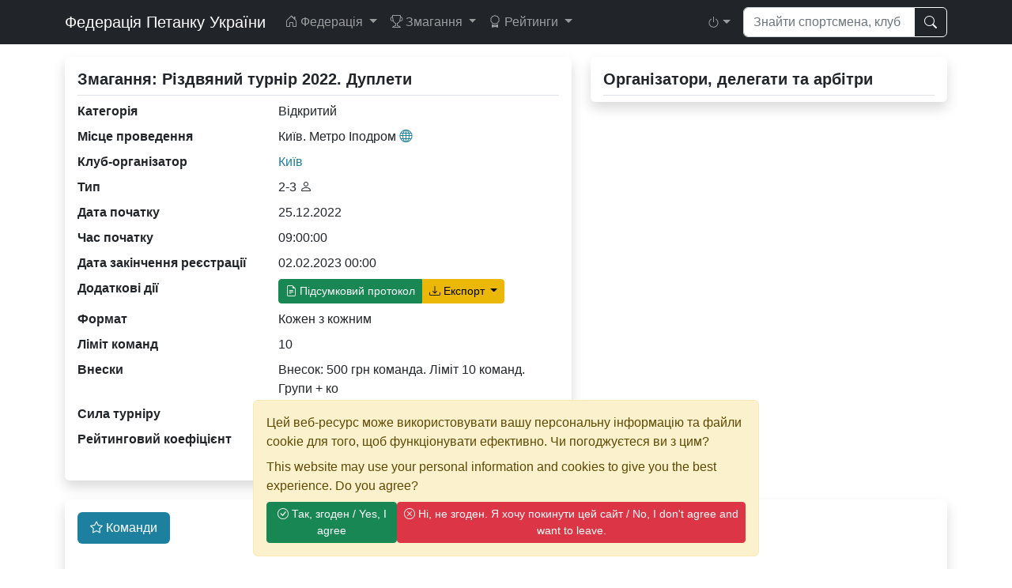

--- FILE ---
content_type: text/html; charset=utf-8
request_url: http://portal.petanque.org.ua/tournament/432
body_size: 72335
content:

<html data-bs-theme="light">
    <head>

        <title>Портал | Федерація Петанку України</title>

        <meta property="og:title" content="Портал Федерації петанку України" />
        <meta property="og:type" content="website" />
        <meta property="og:description" content="Петанку в Україні. Актуальна інформація щодо результатів замагань, рейтингу спортсменів та структури Федерації петанку України." />
        <meta property="og:image" content="http://petanque.org.ua/wp-content/uploads/2013/10/fpu-logo.png" />


        <meta charset="utf-8">
        <meta name="viewport" content="width=device-width, initial-scale=1, shrink-to-fit=no">
        <meta name="description" content="Портал Федерації Петанку України. Інформація про Федерацію петанку України, клуби, спортсменів та змагання.">

        <!-- Favicons -->
        <link rel="shortcut icon" href="//petanque-portal.s3.amazonaws.com/static/favicon.ico">
        <link rel="apple-touch-icon" href="//petanque-portal.s3.amazonaws.com/static/favicon.ico">
        <link rel="apple-touch-icon" sizes="72x72" href="//petanque-portal.s3.amazonaws.com/static/favicon.ico">
        <link rel="apple-touch-icon" sizes="114x114" href="//petanque-portal.s3.amazonaws.com/static/favicon.ico">

        
        <link rel="stylesheet" href="//petanque-portal.s3.amazonaws.com/static/bootstrap-theme.css" />

        <link rel="stylesheet" href="//cdnjs.cloudflare.com/ajax/libs/flag-icon-css/2.3.1/css/flag-icon.min.css" />

        <!-- Bootswatch Flatly Theme -->
        

        <!-- Bootstrap Icons (optional) -->
        <link rel="stylesheet" href="https://cdn.jsdelivr.net/npm/bootstrap-icons/font/bootstrap-icons.css">

        <!-- Bootstrap JS -->
        <script src="https://cdn.jsdelivr.net/npm/bootstrap@5.3.2/dist/js/bootstrap.bundle.min.js"></script>

        <!-- Custom Scripts -->
        <link rel="stylesheet" href="//petanque-portal.s3.amazonaws.com/static/style-v2.css" />

        <!-- Placed at the end of the document so the pages load faster -->
        <script src="https://cdn.jsdelivr.net/npm/jquery@3.6.0/dist/jquery.min.js"></script>

        <!-- jQuery UI CSS -->
        <link rel="stylesheet" href="https://cdnjs.cloudflare.com/ajax/libs/jqueryui/1.13.2/themes/smoothness/jquery-ui.min.css">
        <!-- jQuery UI JS -->
        <script src="https://cdnjs.cloudflare.com/ajax/libs/jqueryui/1.13.2/jquery-ui.min.js"></script>

        <!-- DataTables Bootstrap 5 integration -->
        <link rel="stylesheet" href="https://cdn.datatables.net/1.13.6/css/dataTables.bootstrap5.min.css">

        <!-- DataTables JS -->
        <script src="https://cdn.datatables.net/1.13.6/js/jquery.dataTables.min.js"></script>
        <script src="https://cdn.datatables.net/1.13.6/js/dataTables.bootstrap5.min.js"></script>


        <!-- FullCalendar CSS -->
        <link href="https://cdn.jsdelivr.net/npm/fullcalendar@6.1.15/index.global.min.css" rel="stylesheet">
        <!-- FullCalendar JS -->
        <script src="https://cdn.jsdelivr.net/npm/fullcalendar@6.1.15/index.global.min.js"></script>
 

        <!-- DataTable data fixes -->
        <script>
            $(document).ready(function () {
                var fuzzyNum = function(x) {
                    return x.replace(/[^\d\.\-]/g,"");
                };

                jQuery.fn.dataTable.ext.order['numbercase-asc'] = function(x, y){
                    return fuzzyNum(x)- fuzzyNum(y);
                };

                jQuery.fn.dataTable.ext.order['numbercase-desc'] = function(x, y){
                    return fuzzyNum(y)- fuzzyNum(x);
                };

                jQuery('.force-follow-link').click(function(e) {
                    e.preventDefault();
                    window.location.href = jQuery(this).attr('href');
                });
            });
        </script>
    </head>
    <body>
<nav class="navbar navbar-dark bg-dark fixed-top navbar-expand-lg">
    <div class="container">
        <div class="navbar-header">
            <button type="button" class="navbar-toggler" data-bs-toggle="collapse" data-bs-target="#navbar"
                    aria-expanded="false" aria-controls="navbar">
                <span class="visually-hidden">Меню</span>
                <span class="navbar-toggler-icon"></span>
            </button>
            <a class="navbar-brand" href="/">Федерація Петанку України</a>
        </div>
        <div class="collapse navbar-collapse" id="navbar">
            <ul class="navbar-nav me-auto">
                <li class="nav-item dropdown">
                    <a href="/clubs/" class="nav-link dropdown-toggle" data-bs-toggle="dropdown" role="button" aria-haspopup="true"
                       aria-expanded="false"><i class="bi bi-house-door"></i> Федерація </a>
                    <ul class="dropdown-menu">
                        <li><a class="dropdown-item" href="/departments/"><i class="bi bi-list"></i> Структура</a></li>
                        <li><a class="dropdown-item" href="/documents/"><i class="bi bi-file-text"></i> Документи</a></li>
                        <li><a class="dropdown-item" href="/clubs/"><i class="bi bi-people"></i> Клуби</a></li>
                        <li><a class="dropdown-item" href="/arbiters/"><i class="bi bi-eye"></i> Арбітри</a></li>
                        <li><a class="dropdown-item" href="/coaches/"><i class="bi bi-mortarboard"></i> Тренери</a></li>
                        <li><a class="dropdown-item" href="/national_teams/"><i class="bi bi-hand-thumbs-up"></i> Національні збірні</a></li>
                        <li><a class="dropdown-item" href="/sport_titles/"><i class="bi bi-award"></i> Спортивні звання</a></li>
                        <li><a class="dropdown-item" href="/records/"><i class="bi bi-fire"></i> Рекорди України</a></li>
                        <li role="separator" class="dropdown-divider"></li>
                        <li><a class="dropdown-item" href="/statistics/"><i class="bi bi-bar-chart"></i> Статистика порталу</a></li>
                    </ul>
                </li>
                <li class="nav-item dropdown">
                    <a href="/tournaments/" class="nav-link dropdown-toggle" data-bs-toggle="dropdown" role="button" aria-haspopup="true"
                       aria-expanded="false"><i class="bi bi-trophy"></i> Змагання </a>
                    <ul class="dropdown-menu">
                
                        <!-- Майбутні -->
                        <li><h6 class="dropdown-header">Майбутні</h6></li>
                        <li><a class="dropdown-item" href="/tournaments/future"><i class="bi bi-hourglass"></i> Усі</a></li>
                        <li><a class="dropdown-item" href="/tournaments/future/rating"><i class="bi bi-star"></i> Рейтингові</a></li>
                        <li><a class="dropdown-item" href="/tournaments/future/away"><i class="bi bi-airplane"></i> Закордонні</a></li>
                
                        <li role="separator" class="dropdown-divider"></li>
                
                        <!-- Результати -->
                        <li><h6 class="dropdown-header">Результати</h6></li>
                        <li><a class="dropdown-item" href="/tournaments/past"><i class="bi bi-check2-circle"></i> Усі</a></li>
                        <li><a class="dropdown-item" href="/tournaments/past/rating"><i class="bi bi-star"></i> Рейтингові</a></li>
                        <li><a class="dropdown-item" href="/tournaments/past/away"><i class="bi bi-airplane"></i> Закордонні</a></li>
                
                        <li role="separator" class="dropdown-divider"></li>
                
                        <!-- Календар -->
                        <li><a class="dropdown-item" href="/calendar/"><i class="bi bi-calendar-week"></i> Календар</a></li>
                
                    </ul>
                </li>                
                <li class="nav-item dropdown">
                    <a href="#ratings" class="nav-link dropdown-toggle" data-bs-toggle="dropdown" role="button" aria-haspopup="true"
                       aria-expanded="false"><i class="bi bi-award"></i> Рейтинги </a>
                    <ul class="dropdown-menu">
                        <li><a class="dropdown-item" href="/players/licence"><i class="bi bi-bar-chart"></i> Загальний</a></li>
                        <li><a class="dropdown-item" href="/players/inclusive/inclusive"><i class="bi bi-graph-up"></i> Інклюзивний</a></li>
                        <li role="separator" class="dropdown-divider"></li>
                        <li><a class="dropdown-item" href="/season"><i class="bi bi-clock-history"></i> Попередні сезони</a></li>
                        <!-- <li role="separator" class="dropdown-divider"></li>
                        <li class="dropdown-header">Неофіційні рейтинги</li>
                        <li><a href="/players/"><i class="bi bi-graph-up"></i> Повний рейтинг порталу</a></li> -->
                    </ul>
                </li>
            </ul>
            <ul class="nav navbar-nav navbar-right me-2">
                <li class="nav-item dropdown">
                    <a href="#" class="nav-link dropdown-toggle" data-bs-toggle="dropdown" role="button" aria-haspopup="true"
                       aria-expanded="false"><i class="bi bi-power"></i></a>
                    <ul class="dropdown-menu dropdown-menu-end">
                        
                            
                            <li><a class="dropdown-item" href="/login/"><i class="bi bi-box-arrow-in-right"></i> Увійти</a></li>
                        
                    </ul>
                </li>
            </ul>
            <form id="search-form" class="d-flex ms-auto">
                <div class="input-group">
                    <input type="text" id="search" class="form-control" title="Знайти спортсмена, клуб або змагання" placeholder="Знайти спортсмена, клуб або змагання">
                    <button class="btn btn-outline-light"><i class="bi bi-search"></i></button>
                </div>
            </form>
        </div>
    </div>
</nav>


<script>
$(function () {
    // Search autocomplete
    $("#search").autocomplete({
        source: function (request, response) {
            $.ajax({
                url: "/api/players_clubs_and_tournaments/list/",
                data: { typedText: request.term },
                success: function (data) {
                    response(
                        $.map(data, function (item) {
                            return {
                                label: item.value,
                                value: item.value,
                                href: item.href
                            };
                        })
                    );
                }
            });
        },
        minLength: 3,
        select: function (event, ui) {
            window.location.href = ui.item.href;
            return false;
        }
    }).autocomplete("instance")._renderItem = function (ul, item) {
        return $("<li>")
            .append("<div class='p-2'>" + item.label + "</div>")
            .appendTo(ul);
    };

    // Theme toggle
    const themeToggle = $("#theme-toggle");
    const htmlElement = $("html");

    const systemTheme = window.matchMedia("(prefers-color-scheme: dark)").matches ? "dark" : "light";
    const savedTheme = localStorage.getItem("theme") || systemTheme;
    
    // setTheme(savedTheme);

    themeToggle.click(function (e) {
        e.preventDefault();
        const newTheme = htmlElement.attr("data-bs-theme") === "dark" ? "light" : "dark";
        setTheme(newTheme);
    });

    function setTheme(theme) {
        htmlElement.attr("data-bs-theme", theme);
        localStorage.setItem("theme", theme);
        
        if (theme === "dark") {
            themeToggle.html('<i class="bi bi-sun-fill"></i> Світла тема');
        } else {
            themeToggle.html('<i class="bi bi-moon-fill"></i> Темна тема');
        }
    }
});    
</script>


<style>
#gdpr_warning {
    position: fixed;
    z-index: 9999999;
    transform: translate(-50%, 0%);
    bottom: 0rem;
    left: 50%;
}
</style>
<div id="gdpr_warning" class="alert alert-warning d-flex flex-column align-items-start" role="alert">
    <p class="mb-2">
        Цей веб-ресурс може використовувати вашу персональну інформацію та файли cookie для того, щоб функціонувати ефективно. Чи погоджуєтеся ви з цим?
    </p>
    <p class="mb-2">
        This website may use your personal information and cookies to give you the best experience. Do you agree?
    </p>
    <div class="d-flex gap-2">
        <button id="gdpr-yes" class="btn btn-success btn-sm">
            <i class="bi bi-check-circle"></i> Так, згоден / Yes, I agree
        </button>
        <button id="gdpr-no" class="btn btn-danger btn-sm">
            <i class="bi bi-x-circle"></i> Ні, не згоден. Я хочу покинути цей сайт / No, I don't agree and want to leave.
        </button>
    </div>
</div>

<script>
$(function() {
    $('#gdpr-yes').click(function() {
        var date = new Date();
        date.setFullYear(date.getFullYear() + 10);
        document.cookie = 'gdpr_agree=1; path=/; expires=' + date.toUTCString();
        $('#gdpr_warning').fadeOut().remove();
    });

    $('#gdpr-no').click(function() {
        window.location.href = "https://www.google.com"; // или другая страница выхода
    });
});
</script>


<div class="container mt-5 pt-4">
    


    
    <div class="row">
        

<div class="col-lg-7">
    <section class="p-3 rounded shadow">
        <h5 class="pb-2 border-bottom">
            Змагання: Різдвяний турнір 2022. Дуплети
        </h5>
        <div class="">

            <div class="row">
                <dl class="row tournament_summary">
                    
        <dt class="col-sm-5 fw-bold" title="Категорія">Категорія</dt>
        <dd class="col-sm-7">Вiдкритий</dd>
    
                    
        <dt class="col-sm-5 fw-bold" title="Місце проведення">Місце проведення</dt>
        <dd class="col-sm-7">Київ. Метро Іподром<a target="_blank" href="https://maps.google.com?q=Київ. Метро Іподром">
                                    <span class="bi bi-globe"></span>
                                </a></dd>
    

                    
                    <dt class="col-sm-5 fw-bold">Клуб-організатор</dt>
                    <dd class="col-sm-7">
                        <a href="/club/1">Київ</a>
                    </dd>
                    

                    <dt class="col-sm-5 fw-bold">Тип</dt>
                    <dd class="col-sm-7">
                        
                            2-3 <i class="bi bi-person"></i>
                        
                    </dd>

                    
        <dt class="col-sm-5 fw-bold" title="Дата початку">Дата початку</dt>
        <dd class="col-sm-7">25.12.2022</dd>
    
                    
        <dt class="col-sm-5 fw-bold" title="Час початку">Час початку</dt>
        <dd class="col-sm-7">09:00:00</dd>
    
                    
        <dt class="col-sm-5 fw-bold" title="Дата закінчення реєстрації">Дата закінчення реєстрації</dt>
        <dd class="col-sm-7">02.02.2023 00:00</dd>
    
                    <dt class="col-sm-5 fw-bold">Додаткові дії</dt>
                    <dd class="col-sm-7">
                        <div class="btn-group" role="group">
                            
                            
                                <a class="btn btn-sm btn-success" data-bs-toggle="tooltip" data-bs-placement="top" title="Підсумковий протокол" href="/tournament/tournament_protocol/432">
                                    <i class="bi bi-file-earmark-text"></i> Підсумковий протокол
                                </a>
                            
                            <div class="btn-group dropdown" role="group">
                                <button class="btn btn-sm btn-secondary dropdown-toggle" type="button" id="exportMenu" data-bs-toggle="dropdown" aria-haspopup="true" aria-expanded="false">
                                    <i class="bi bi-download"></i> Експорт
                                </button>
                                <div class="dropdown-menu" aria-labelledby="exportMenu">
                                    <p class="dropdown-header">До друку</p>
                                    <a class="dropdown-item" target="_blank" href="/tournament/team_export/432?format=html">
                                        <i class="bi bi-printer"></i> Команди
                                    </a>
                                    <p><hr class="dropdown-divider"></p>
                                    <p class="dropdown-header">API</p>
                                    <a class="dropdown-item" href="/tournament/team_export/432?format=csv">
                                        <i class="bi bi-file-earmark-spreadsheet"></i> Команди (csv)
                                    </a>
                                    <a class="dropdown-item" href="/tournament/team_export/432?format=json">
                                        <i class="bi bi-file-earmark-code"></i> Команди (json)
                                    </a>
                                </div>
                            </div>    
                        </div>
                    </dd>
                    
        <dt class="col-sm-5 fw-bold" title="Формат">Формат</dt>
        <dd class="col-sm-7">Кожен з кожним</dd>
    
                    
                    
        <dt class="col-sm-5 fw-bold" title="Ліміт команд">Ліміт команд</dt>
        <dd class="col-sm-7">10</dd>
    
                    
        <dt class="col-sm-5 fw-bold" title="Внески">Внески</dt>
        <dd class="col-sm-7">Внесок: 500 грн команда. Ліміт 10 команд. Групи + ко</dd>
    
                    
                    
                    
        <dt class="col-sm-5 fw-bold" title="Сила турніру">Сила турніру</dt>
        <dd class="col-sm-7">23.2246</dd>
    
                    
        <dt class="col-sm-5 fw-bold" title="Рейтинговий коефіцієнт">Рейтинговий коефіцієнт</dt>
        <dd class="col-sm-7">1.0</dd>
    
                </dl>
            </div>

        </div>
    </section>
</div>

        

<div class="col-md-5">
    <section class="p-3 rounded shadow">
        <h5 class="pb-2 border-bottom">
            Організатори, делегати та арбітри
        </h5>
        <div class="delegats_container">
            <div class="row g-3">
                

                

                
            </div>
        </div>
    </section>
</div>

    </div>
    
    <div class="clearfix pt-4"></div>

    <div class="row">
        <div class="col-12">
            <section class="p-3 rounded shadow">
                <ul class="nav nav-pills mb-3" id="tournamentTabs" role="tablist">
                    <li class="nav-item" role="presentation">
                        <a class="nav-link active"
                           id="tournament-teams-tab"
                           data-bs-toggle="pill"
                           href="#tournament_teams"
                           role="tab"
                           aria-controls="tournament_teams"
                           aria-selected="true">
                            <i class="bi bi-star"></i> Команди
                        </a>
                    </li>

                    
                </ul>

                <div class="tab-content p-3 rounded">
                    <div class="tab-pane fade show active"
                         id="tournament_teams"
                         role="tabpanel"
                         aria-labelledby="tournament-teams-tab">
                        

<div class="table-responsive">
    <table class="table table-hover table-striped" id="tournament_teams_table">
        <thead>
            <tr>
                <th width="5%" align="left">Місце</th>
                <th width="15%" align="left">Назва</th>
                <th width="5%" align="left">Пункти</th>
                <th width="50%" align="left">Спортсмени</th>
                <th width="12%" align="left">Дата</th>
                <th width="10%" align="left">Сила</th>
                <th width="3%" align="left">&nbsp;</th>
            </tr>
        </thead>
        <tbody>
            
					<tr>
                        <td data-order="9" align="left">
                            
                                
        <span class="badge bg-success" data-toggle="tooltip" data-placement="top" title="" data-original-title="Місце у змаганнях">
    9-16
        </span>
    
                            
                        </td>
                        <td align="left">
                            <span class="btn btn-sm btn-light fw-bold text-truncate d-inline-block">
                                ЛЕМЕШЕВСЬКА Тетяна
                            </span>
                        </td>
                        <td data-order="20,3215" align="left">
                            <span class="badge bg-primary" data-bs-toggle="tooltip" data-bs-placement="top" data-bs-original-title="Пункти отримані за змагання">
                                20,3215
                            </span>
                        </td>
                        <td align="left">
                            
                                <a href="/player/177" class="btn btn-sm btn-light">
                                    ЛЕМЕШЕВСЬКА Тетяна <span class="text-secondary" data-bs-toggle="tooltip" data-bs-original-title="Кандидат у майстри спорту України"><i class="bi bi-award"></i></span> 
        &nbsp;<i data-toggle="tooltip" data-placement="top" title="" data-original-title="Україна" class="flag-icon flag-icon-UA"></i>
    
                                </a>
                            
                                <a href="/player/72" class="btn btn-sm btn-light">
                                    КІПРИЧ Світлана <span class="text-secondary" data-bs-toggle="tooltip" data-bs-original-title="Кандидат у майстри спорту України"><i class="bi bi-award"></i></span> 
        &nbsp;<i data-toggle="tooltip" data-placement="top" title="" data-original-title="Україна" class="flag-icon flag-icon-UA"></i>
    
                                </a>
                            
                        </td>
                        <td align="left">
                            <span class="badge bg-secondary" data-bs-toggle="tooltip" data-bs-placement="top" data-bs-original-title="Дата реєстрації">
                                <span class="bi bi-calendar"></span> 2022-11-18
                            </span>
                        </td>
						<td data-order="14,3125" align="left">
                            <span class="badge bg-info" data-bs-toggle="tooltip" data-html="true" data-bs-placement="top" data-bs-original-title="Сила команди">
                                <span class="bi bi-lightning-charge"></span> 14,3125
                            </span>
                        </td>
                        <td>
                            
                        </td>
					</tr>

            
					<tr>
                        <td data-order="4" align="left">
                            
                                
        <span class="badge bg-success" data-toggle="tooltip" data-placement="top" title="" data-original-title="Місце у змаганнях">
    4
        </span>
    
                            
                        </td>
                        <td align="left">
                            <span class="btn btn-sm btn-light fw-bold text-truncate d-inline-block">
                                КОЛОДІЙ Олена
                            </span>
                        </td>
                        <td data-order="46,4492" align="left">
                            <span class="badge bg-primary" data-bs-toggle="tooltip" data-bs-placement="top" data-bs-original-title="Пункти отримані за змагання">
                                46,4492
                            </span>
                        </td>
                        <td align="left">
                            
                                <a href="/player/84" class="btn btn-sm btn-light">
                                    КОЛОДІЙ Олена 
        &nbsp;<i data-toggle="tooltip" data-placement="top" title="" data-original-title="Україна" class="flag-icon flag-icon-UA"></i>
    
                                </a>
                            
                                <a href="/player/66" class="btn btn-sm btn-light">
                                    ГОДОВАНЕЦЬ Владислав <span class="text-secondary" data-bs-toggle="tooltip" data-bs-original-title="Кандидат у майстри спорту України"><i class="bi bi-award"></i></span> 
        &nbsp;<i data-toggle="tooltip" data-placement="top" title="" data-original-title="Україна" class="flag-icon flag-icon-UA"></i>
    
                                </a>
                            
                        </td>
                        <td align="left">
                            <span class="badge bg-secondary" data-bs-toggle="tooltip" data-bs-placement="top" data-bs-original-title="Дата реєстрації">
                                <span class="bi bi-calendar"></span> 2022-11-18
                            </span>
                        </td>
						<td data-order="13,7500" align="left">
                            <span class="badge bg-info" data-bs-toggle="tooltip" data-html="true" data-bs-placement="top" data-bs-original-title="Сила команди">
                                <span class="bi bi-lightning-charge"></span> 13,7500
                            </span>
                        </td>
                        <td>
                            
                        </td>
					</tr>

            
					<tr>
                        <td data-order="9" align="left">
                            
                                
        <span class="badge bg-success" data-toggle="tooltip" data-placement="top" title="" data-original-title="Місце у змаганнях">
    9-16
        </span>
    
                            
                        </td>
                        <td align="left">
                            <span class="btn btn-sm btn-light fw-bold text-truncate d-inline-block">
                                НЕВМЕРЖИЦЬКА Марія
                            </span>
                        </td>
                        <td data-order="20,3215" align="left">
                            <span class="badge bg-primary" data-bs-toggle="tooltip" data-bs-placement="top" data-bs-original-title="Пункти отримані за змагання">
                                20,3215
                            </span>
                        </td>
                        <td align="left">
                            
                                <a href="/player/808" class="btn btn-sm btn-light">
                                    НЕВМЕРЖИЦЬКА Марія 
        &nbsp;<i data-toggle="tooltip" data-placement="top" title="" data-original-title="Україна" class="flag-icon flag-icon-UA"></i>
    
                                </a>
                            
                                <a href="/player/9" class="btn btn-sm btn-light">
                                    КОВАЛЬ Олександр <span class="text-secondary" data-bs-toggle="tooltip" data-bs-original-title="Кандидат у майстри спорту України"><i class="bi bi-award"></i></span> 
        &nbsp;<i data-toggle="tooltip" data-placement="top" title="" data-original-title="Україна" class="flag-icon flag-icon-UA"></i>
    
                                </a>
                            
                        </td>
                        <td align="left">
                            <span class="badge bg-secondary" data-bs-toggle="tooltip" data-bs-placement="top" data-bs-original-title="Дата реєстрації">
                                <span class="bi bi-calendar"></span> 2022-11-18
                            </span>
                        </td>
						<td data-order="10,1250" align="left">
                            <span class="badge bg-info" data-bs-toggle="tooltip" data-html="true" data-bs-placement="top" data-bs-original-title="Сила команди">
                                <span class="bi bi-lightning-charge"></span> 10,1250
                            </span>
                        </td>
                        <td>
                            
                        </td>
					</tr>

            
					<tr>
                        <td data-order="5" align="left">
                            
                                
        <span class="badge bg-success" data-toggle="tooltip" data-placement="top" title="" data-original-title="Місце у змаганнях">
    5-8
        </span>
    
                            
                        </td>
                        <td align="left">
                            <span class="btn btn-sm btn-light fw-bold text-truncate d-inline-block">
                                МІКУЛІНА Наталія
                            </span>
                        </td>
                        <td data-order="40,6430" align="left">
                            <span class="badge bg-primary" data-bs-toggle="tooltip" data-bs-placement="top" data-bs-original-title="Пункти отримані за змагання">
                                40,6430
                            </span>
                        </td>
                        <td align="left">
                            
                                <a href="/player/397" class="btn btn-sm btn-light">
                                    МІКУЛІНА Наталія 
        &nbsp;<i data-toggle="tooltip" data-placement="top" title="" data-original-title="Україна" class="flag-icon flag-icon-UA"></i>
    
                                </a>
                            
                                <a href="/player/737" class="btn btn-sm btn-light">
                                    ЛИТОВЧЕНКО Артем <span class="text-secondary" data-bs-toggle="tooltip" data-bs-original-title="Кандидат у майстри спорту України"><i class="bi bi-award"></i></span> 
        &nbsp;<i data-toggle="tooltip" data-placement="top" title="" data-original-title="Україна" class="flag-icon flag-icon-UA"></i>
    
                                </a>
                            
                        </td>
                        <td align="left">
                            <span class="badge bg-secondary" data-bs-toggle="tooltip" data-bs-placement="top" data-bs-original-title="Дата реєстрації">
                                <span class="bi bi-calendar"></span> 2022-11-18
                            </span>
                        </td>
						<td data-order="9,9688" align="left">
                            <span class="badge bg-info" data-bs-toggle="tooltip" data-html="true" data-bs-placement="top" data-bs-original-title="Сила команди">
                                <span class="bi bi-lightning-charge"></span> 9,9688
                            </span>
                        </td>
                        <td>
                            
                        </td>
					</tr>

            
					<tr>
                        <td data-order="5" align="left">
                            
                                
        <span class="badge bg-success" data-toggle="tooltip" data-placement="top" title="" data-original-title="Місце у змаганнях">
    5-8
        </span>
    
                            
                        </td>
                        <td align="left">
                            <span class="btn btn-sm btn-light fw-bold text-truncate d-inline-block">
                                НЕСМЯНОВИЧ Дмитро
                            </span>
                        </td>
                        <td data-order="40,6430" align="left">
                            <span class="badge bg-primary" data-bs-toggle="tooltip" data-bs-placement="top" data-bs-original-title="Пункти отримані за змагання">
                                40,6430
                            </span>
                        </td>
                        <td align="left">
                            
                                <a href="/player/806" class="btn btn-sm btn-light">
                                    НЕСМЯНОВИЧ Дмитро <span class="text-secondary" data-bs-toggle="tooltip" data-bs-original-title="Кандидат у майстри спорту України"><i class="bi bi-award"></i></span> 
        &nbsp;<i data-toggle="tooltip" data-placement="top" title="" data-original-title="Україна" class="flag-icon flag-icon-UA"></i>
    
                                </a>
                            
                                <a href="/player/48" class="btn btn-sm btn-light">
                                    ЧЕТВЕРИКОВ Юрій <span class="text-secondary" data-bs-toggle="tooltip" data-bs-original-title="Кандидат у майстри спорту України"><i class="bi bi-award"></i></span> 
        &nbsp;<i data-toggle="tooltip" data-placement="top" title="" data-original-title="Україна" class="flag-icon flag-icon-UA"></i>
    
                                </a>
                            
                        </td>
                        <td align="left">
                            <span class="badge bg-secondary" data-bs-toggle="tooltip" data-bs-placement="top" data-bs-original-title="Дата реєстрації">
                                <span class="bi bi-calendar"></span> 2022-11-19
                            </span>
                        </td>
						<td data-order="4,9688" align="left">
                            <span class="badge bg-info" data-bs-toggle="tooltip" data-html="true" data-bs-placement="top" data-bs-original-title="Сила команди">
                                <span class="bi bi-lightning-charge"></span> 4,9688
                            </span>
                        </td>
                        <td>
                            
                        </td>
					</tr>

            
					<tr>
                        <td data-order="2" align="left">
                            
                                
        <span class="badge bg-success" data-toggle="tooltip" data-placement="top" title="" data-original-title="Місце у змаганнях">
    2
        </span>
    
                            
                        </td>
                        <td align="left">
                            <span class="btn btn-sm btn-light fw-bold text-truncate d-inline-block">
                                КОСОЛАПОВ Олег
                            </span>
                        </td>
                        <td data-order="69,6738" align="left">
                            <span class="badge bg-primary" data-bs-toggle="tooltip" data-bs-placement="top" data-bs-original-title="Пункти отримані за змагання">
                                69,6738
                            </span>
                        </td>
                        <td align="left">
                            
                                <a href="/player/69" class="btn btn-sm btn-light">
                                    КОСОЛАПОВ Олег <span class="text-secondary" data-bs-toggle="tooltip" data-bs-original-title="Кандидат у майстри спорту України"><i class="bi bi-award"></i></span> 
        &nbsp;<i data-toggle="tooltip" data-placement="top" title="" data-original-title="Україна" class="flag-icon flag-icon-UA"></i>
    
                                </a>
                            
                                <a href="/player/7" class="btn btn-sm btn-light">
                                    БУГАЙ Дмитро <span class="text-secondary" data-bs-toggle="tooltip" data-bs-original-title="Кандидат у майстри спорту України"><i class="bi bi-award"></i></span> 
        &nbsp;<i data-toggle="tooltip" data-placement="top" title="" data-original-title="Україна" class="flag-icon flag-icon-UA"></i>
    
                                </a>
                            
                        </td>
                        <td align="left">
                            <span class="badge bg-secondary" data-bs-toggle="tooltip" data-bs-placement="top" data-bs-original-title="Дата реєстрації">
                                <span class="bi bi-calendar"></span> 2022-11-18
                            </span>
                        </td>
						<td data-order="17,3750" align="left">
                            <span class="badge bg-info" data-bs-toggle="tooltip" data-html="true" data-bs-placement="top" data-bs-original-title="Сила команди">
                                <span class="bi bi-lightning-charge"></span> 17,3750
                            </span>
                        </td>
                        <td>
                            
                        </td>
					</tr>

            
					<tr>
                        <td data-order="5" align="left">
                            
                                
        <span class="badge bg-success" data-toggle="tooltip" data-placement="top" title="" data-original-title="Місце у змаганнях">
    5-8
        </span>
    
                            
                        </td>
                        <td align="left">
                            <span class="btn btn-sm btn-light fw-bold text-truncate d-inline-block">
                                ГРИБАЧОВ Павло
                            </span>
                        </td>
                        <td data-order="40,6430" align="left">
                            <span class="badge bg-primary" data-bs-toggle="tooltip" data-bs-placement="top" data-bs-original-title="Пункти отримані за змагання">
                                40,6430
                            </span>
                        </td>
                        <td align="left">
                            
                                <a href="/player/71" class="btn btn-sm btn-light">
                                    ГРИБАЧОВ Павло <span class="text-secondary" data-bs-toggle="tooltip" data-bs-original-title="Кандидат у майстри спорту України"><i class="bi bi-award"></i></span> 
        &nbsp;<i data-toggle="tooltip" data-placement="top" title="" data-original-title="Україна" class="flag-icon flag-icon-UA"></i>
    
                                </a>
                            
                                <a href="/player/75" class="btn btn-sm btn-light">
                                    ЛЕМЕШЕВСЬКИЙ Валентин <span class="text-secondary" data-bs-toggle="tooltip" data-bs-original-title="Кандидат у майстри спорту України"><i class="bi bi-award"></i></span> 
        &nbsp;<i data-toggle="tooltip" data-placement="top" title="" data-original-title="Україна" class="flag-icon flag-icon-UA"></i>
    
                                </a>
                            
                        </td>
                        <td align="left">
                            <span class="badge bg-secondary" data-bs-toggle="tooltip" data-bs-placement="top" data-bs-original-title="Дата реєстрації">
                                <span class="bi bi-calendar"></span> 2022-11-18
                            </span>
                        </td>
						<td data-order="16,8906" align="left">
                            <span class="badge bg-info" data-bs-toggle="tooltip" data-html="true" data-bs-placement="top" data-bs-original-title="Сила команди">
                                <span class="bi bi-lightning-charge"></span> 16,8906
                            </span>
                        </td>
                        <td>
                            
                        </td>
					</tr>

            
					<tr>
                        <td data-order="9" align="left">
                            
                                
        <span class="badge bg-success" data-toggle="tooltip" data-placement="top" title="" data-original-title="Місце у змаганнях">
    9-16
        </span>
    
                            
                        </td>
                        <td align="left">
                            <span class="btn btn-sm btn-light fw-bold text-truncate d-inline-block">
                                РАФАЛЬСЬКИЙ Євген
                            </span>
                        </td>
                        <td data-order="20,3215" align="left">
                            <span class="badge bg-primary" data-bs-toggle="tooltip" data-bs-placement="top" data-bs-original-title="Пункти отримані за змагання">
                                20,3215
                            </span>
                        </td>
                        <td align="left">
                            
                                <a href="/player/776" class="btn btn-sm btn-light">
                                    РАФАЛЬСЬКИЙ Євген <span class="text-secondary" data-bs-toggle="tooltip" data-bs-original-title="Кандидат у майстри спорту України"><i class="bi bi-award"></i></span> 
        &nbsp;<i data-toggle="tooltip" data-placement="top" title="" data-original-title="Україна" class="flag-icon flag-icon-UA"></i>
    
                                </a>
                            
                                <a href="/player/774" class="btn btn-sm btn-light">
                                    РОГОВЕНКО Володимир <span class="text-secondary" data-bs-toggle="tooltip" data-bs-original-title="Кандидат у майстри спорту України"><i class="bi bi-award"></i></span> 
        &nbsp;<i data-toggle="tooltip" data-placement="top" title="" data-original-title="Україна" class="flag-icon flag-icon-UA"></i>
    
                                </a>
                            
                        </td>
                        <td align="left">
                            <span class="badge bg-secondary" data-bs-toggle="tooltip" data-bs-placement="top" data-bs-original-title="Дата реєстрації">
                                <span class="bi bi-calendar"></span> 2022-11-18
                            </span>
                        </td>
						<td data-order="16,7187" align="left">
                            <span class="badge bg-info" data-bs-toggle="tooltip" data-html="true" data-bs-placement="top" data-bs-original-title="Сила команди">
                                <span class="bi bi-lightning-charge"></span> 16,7187
                            </span>
                        </td>
                        <td>
                            
                        </td>
					</tr>

            
					<tr>
                        <td data-order="9" align="left">
                            
                                
        <span class="badge bg-success" data-toggle="tooltip" data-placement="top" title="" data-original-title="Місце у змаганнях">
    9-16
        </span>
    
                            
                        </td>
                        <td align="left">
                            <span class="btn btn-sm btn-light fw-bold text-truncate d-inline-block">
                                СЕХІН Ігор
                            </span>
                        </td>
                        <td data-order="20,3215" align="left">
                            <span class="badge bg-primary" data-bs-toggle="tooltip" data-bs-placement="top" data-bs-original-title="Пункти отримані за змагання">
                                20,3215
                            </span>
                        </td>
                        <td align="left">
                            
                                <a href="/player/439" class="btn btn-sm btn-light">
                                    СЕХІН Ігор <span class="text-secondary" data-bs-toggle="tooltip" data-bs-original-title="Кандидат у майстри спорту України"><i class="bi bi-award"></i></span> 
        &nbsp;<i data-toggle="tooltip" data-placement="top" title="" data-original-title="Україна" class="flag-icon flag-icon-UA"></i>
    
                                </a>
                            
                                <a href="/player/173" class="btn btn-sm btn-light">
                                    ГАНУСИЧ Андрій <span class="text-secondary" data-bs-toggle="tooltip" data-bs-original-title="Кандидат у майстри спорту України"><i class="bi bi-award"></i></span> 
        &nbsp;<i data-toggle="tooltip" data-placement="top" title="" data-original-title="Україна" class="flag-icon flag-icon-UA"></i>
    
                                </a>
                            
                        </td>
                        <td align="left">
                            <span class="badge bg-secondary" data-bs-toggle="tooltip" data-bs-placement="top" data-bs-original-title="Дата реєстрації">
                                <span class="bi bi-calendar"></span> 2022-11-18
                            </span>
                        </td>
						<td data-order="16,1875" align="left">
                            <span class="badge bg-info" data-bs-toggle="tooltip" data-html="true" data-bs-placement="top" data-bs-original-title="Сила команди">
                                <span class="bi bi-lightning-charge"></span> 16,1875
                            </span>
                        </td>
                        <td>
                            
                        </td>
					</tr>

            
					<tr>
                        <td data-order="9" align="left">
                            
                                
        <span class="badge bg-success" data-toggle="tooltip" data-placement="top" title="" data-original-title="Місце у змаганнях">
    9-16
        </span>
    
                            
                        </td>
                        <td align="left">
                            <span class="btn btn-sm btn-light fw-bold text-truncate d-inline-block">
                                КЕЙБАЛО Володимир
                            </span>
                        </td>
                        <td data-order="20,3215" align="left">
                            <span class="badge bg-primary" data-bs-toggle="tooltip" data-bs-placement="top" data-bs-original-title="Пункти отримані за змагання">
                                20,3215
                            </span>
                        </td>
                        <td align="left">
                            
                                <a href="/player/738" class="btn btn-sm btn-light">
                                    КЕЙБАЛО Володимир 
        &nbsp;<i data-toggle="tooltip" data-placement="top" title="" data-original-title="Україна" class="flag-icon flag-icon-UA"></i>
    
                                </a>
                            
                                <a href="/player/736" class="btn btn-sm btn-light">
                                    ЛИТОВЧЕНКО Олександр 
        &nbsp;<i data-toggle="tooltip" data-placement="top" title="" data-original-title="Україна" class="flag-icon flag-icon-UA"></i>
    
                                </a>
                            
                        </td>
                        <td align="left">
                            <span class="badge bg-secondary" data-bs-toggle="tooltip" data-bs-placement="top" data-bs-original-title="Дата реєстрації">
                                <span class="bi bi-calendar"></span> 2022-11-18
                            </span>
                        </td>
						<td data-order="14,6562" align="left">
                            <span class="badge bg-info" data-bs-toggle="tooltip" data-html="true" data-bs-placement="top" data-bs-original-title="Сила команди">
                                <span class="bi bi-lightning-charge"></span> 14,6562
                            </span>
                        </td>
                        <td>
                            
                        </td>
					</tr>

            
					<tr>
                        <td data-order="9" align="left">
                            
                                
        <span class="badge bg-success" data-toggle="tooltip" data-placement="top" title="" data-original-title="Місце у змаганнях">
    9-16
        </span>
    
                            
                        </td>
                        <td align="left">
                            <span class="btn btn-sm btn-light fw-bold text-truncate d-inline-block">
                                РОСЛОВ Олександр
                            </span>
                        </td>
                        <td data-order="20,3215" align="left">
                            <span class="badge bg-primary" data-bs-toggle="tooltip" data-bs-placement="top" data-bs-original-title="Пункти отримані за змагання">
                                20,3215
                            </span>
                        </td>
                        <td align="left">
                            
                                <a href="/player/95" class="btn btn-sm btn-light">
                                    РОСЛОВ Олександр <span class="text-secondary" data-bs-toggle="tooltip" data-bs-original-title="Кандидат у майстри спорту України"><i class="bi bi-award"></i></span> 
        &nbsp;<i data-toggle="tooltip" data-placement="top" title="" data-original-title="Україна" class="flag-icon flag-icon-UA"></i>
    
                                </a>
                            
                                <a href="/player/807" class="btn btn-sm btn-light">
                                    ГРИЦЮК Тарас <span class="text-secondary" data-bs-toggle="tooltip" data-bs-original-title="Кандидат у майстри спорту України"><i class="bi bi-award"></i></span> 
        &nbsp;<i data-toggle="tooltip" data-placement="top" title="" data-original-title="Україна" class="flag-icon flag-icon-UA"></i>
    
                                </a>
                            
                        </td>
                        <td align="left">
                            <span class="badge bg-secondary" data-bs-toggle="tooltip" data-bs-placement="top" data-bs-original-title="Дата реєстрації">
                                <span class="bi bi-calendar"></span> 2023-02-03
                            </span>
                        </td>
						<td data-order="17,4062" align="left">
                            <span class="badge bg-info" data-bs-toggle="tooltip" data-html="true" data-bs-placement="top" data-bs-original-title="Сила команди">
                                <span class="bi bi-lightning-charge"></span> 17,4062
                            </span>
                        </td>
                        <td>
                            
                        </td>
					</tr>

            
					<tr>
                        <td data-order="3" align="left">
                            
                                
        <span class="badge bg-success" data-toggle="tooltip" data-placement="top" title="" data-original-title="Місце у змаганнях">
    3
        </span>
    
                            
                        </td>
                        <td align="left">
                            <span class="btn btn-sm btn-light fw-bold text-truncate d-inline-block">
                                СИДОРЕНКО Володимир
                            </span>
                        </td>
                        <td data-order="58,0615" align="left">
                            <span class="badge bg-primary" data-bs-toggle="tooltip" data-bs-placement="top" data-bs-original-title="Пункти отримані за змагання">
                                58,0615
                            </span>
                        </td>
                        <td align="left">
                            
                                <a href="/player/680" class="btn btn-sm btn-light">
                                    СИДОРЕНКО Володимир <span class="text-secondary" data-bs-toggle="tooltip" data-bs-original-title="Кандидат у майстри спорту України"><i class="bi bi-award"></i></span> 
        &nbsp;<i data-toggle="tooltip" data-placement="top" title="" data-original-title="Україна" class="flag-icon flag-icon-UA"></i>
    
                                </a>
                            
                                <a href="/player/98" class="btn btn-sm btn-light">
                                    МАШАРОВСЬКА Юлія <span class="text-secondary" data-bs-toggle="tooltip" data-bs-original-title="Кандидат у майстри спорту України"><i class="bi bi-award"></i></span> 
        &nbsp;<i data-toggle="tooltip" data-placement="top" title="" data-original-title="Україна" class="flag-icon flag-icon-UA"></i>
    
                                </a>
                            
                        </td>
                        <td align="left">
                            <span class="badge bg-secondary" data-bs-toggle="tooltip" data-bs-placement="top" data-bs-original-title="Дата реєстрації">
                                <span class="bi bi-calendar"></span> 2022-11-18
                            </span>
                        </td>
						<td data-order="12,3750" align="left">
                            <span class="badge bg-info" data-bs-toggle="tooltip" data-html="true" data-bs-placement="top" data-bs-original-title="Сила команди">
                                <span class="bi bi-lightning-charge"></span> 12,3750
                            </span>
                        </td>
                        <td>
                            
                        </td>
					</tr>

            
					<tr>
                        <td data-order="1" align="left">
                            
                                
        <span class="badge bg-success" data-toggle="tooltip" data-placement="top" title="" data-original-title="Місце у змаганнях">
    1
        </span>
    
                            
                        </td>
                        <td align="left">
                            <span class="btn btn-sm btn-light fw-bold text-truncate d-inline-block">
                                НЕСМЯНОВИЧ Владислав
                            </span>
                        </td>
                        <td data-order="92,8984" align="left">
                            <span class="badge bg-primary" data-bs-toggle="tooltip" data-bs-placement="top" data-bs-original-title="Пункти отримані за змагання">
                                92,8984
                            </span>
                        </td>
                        <td align="left">
                            
                                <a href="/player/391" class="btn btn-sm btn-light">
                                    НЕСМЯНОВИЧ Владислав <span class="text-secondary" data-bs-toggle="tooltip" data-bs-original-title="Кандидат у майстри спорту України"><i class="bi bi-award"></i></span> 
        &nbsp;<i data-toggle="tooltip" data-placement="top" title="" data-original-title="Україна" class="flag-icon flag-icon-UA"></i>
    
                                </a>
                            
                                <a href="/player/65" class="btn btn-sm btn-light">
                                    КАМЕНЄВ Андрій <span class="text-secondary" data-bs-toggle="tooltip" data-bs-original-title="Кандидат у майстри спорту України"><i class="bi bi-award"></i></span> 
        &nbsp;<i data-toggle="tooltip" data-placement="top" title="" data-original-title="Україна" class="flag-icon flag-icon-UA"></i>
    
                                </a>
                            
                        </td>
                        <td align="left">
                            <span class="badge bg-secondary" data-bs-toggle="tooltip" data-bs-placement="top" data-bs-original-title="Дата реєстрації">
                                <span class="bi bi-calendar"></span> 2023-02-03
                            </span>
                        </td>
						<td data-order="12,2812" align="left">
                            <span class="badge bg-info" data-bs-toggle="tooltip" data-html="true" data-bs-placement="top" data-bs-original-title="Сила команди">
                                <span class="bi bi-lightning-charge"></span> 12,2812
                            </span>
                        </td>
                        <td>
                            
                        </td>
					</tr>

            
					<tr>
                        <td data-order="9" align="left">
                            
                                
        <span class="badge bg-success" data-toggle="tooltip" data-placement="top" title="" data-original-title="Місце у змаганнях">
    9-16
        </span>
    
                            
                        </td>
                        <td align="left">
                            <span class="btn btn-sm btn-light fw-bold text-truncate d-inline-block">
                                ГРІНЧЕНКО Семен
                            </span>
                        </td>
                        <td data-order="20,3215" align="left">
                            <span class="badge bg-primary" data-bs-toggle="tooltip" data-bs-placement="top" data-bs-original-title="Пункти отримані за змагання">
                                20,3215
                            </span>
                        </td>
                        <td align="left">
                            
                                <a href="/player/816" class="btn btn-sm btn-light">
                                    ГРІНЧЕНКО Семен 
        &nbsp;<i data-toggle="tooltip" data-placement="top" title="" data-original-title="Україна" class="flag-icon flag-icon-UA"></i>
    
                                </a>
                            
                                <a href="/player/683" class="btn btn-sm btn-light">
                                    ГАНУСИЧ Іван <span class="text-secondary" data-bs-toggle="tooltip" data-bs-original-title="Кандидат у майстри спорту України"><i class="bi bi-award"></i></span> 
        &nbsp;<i data-toggle="tooltip" data-placement="top" title="" data-original-title="Україна" class="flag-icon flag-icon-UA"></i>
    
                                </a>
                            
                        </td>
                        <td align="left">
                            <span class="badge bg-secondary" data-bs-toggle="tooltip" data-bs-placement="top" data-bs-original-title="Дата реєстрації">
                                <span class="bi bi-calendar"></span> 2023-02-03
                            </span>
                        </td>
						<td data-order="4,5938" align="left">
                            <span class="badge bg-info" data-bs-toggle="tooltip" data-html="true" data-bs-placement="top" data-bs-original-title="Сила команди">
                                <span class="bi bi-lightning-charge"></span> 4,5938
                            </span>
                        </td>
                        <td>
                            
                        </td>
					</tr>

            
					<tr>
                        <td data-order="5" align="left">
                            
                                
        <span class="badge bg-success" data-toggle="tooltip" data-placement="top" title="" data-original-title="Місце у змаганнях">
    5-8
        </span>
    
                            
                        </td>
                        <td align="left">
                            <span class="btn btn-sm btn-light fw-bold text-truncate d-inline-block">
                                КУРДИБАХА Сергій
                            </span>
                        </td>
                        <td data-order="40,6430" align="left">
                            <span class="badge bg-primary" data-bs-toggle="tooltip" data-bs-placement="top" data-bs-original-title="Пункти отримані за змагання">
                                40,6430
                            </span>
                        </td>
                        <td align="left">
                            
                                <a href="/player/378" class="btn btn-sm btn-light">
                                    КУРДИБАХА Сергій <span class="text-secondary" data-bs-toggle="tooltip" data-bs-original-title="Кандидат у майстри спорту України"><i class="bi bi-award"></i></span> 
        &nbsp;<i data-toggle="tooltip" data-placement="top" title="" data-original-title="Україна" class="flag-icon flag-icon-UA"></i>
    
                                </a>
                            
                                <a href="/player/27" class="btn btn-sm btn-light">
                                    ЖУКОВСЬКИЙ Сергій 
        &nbsp;<i data-toggle="tooltip" data-placement="top" title="" data-original-title="Україна" class="flag-icon flag-icon-UA"></i>
    
                                </a>
                            
                        </td>
                        <td align="left">
                            <span class="badge bg-secondary" data-bs-toggle="tooltip" data-bs-placement="top" data-bs-original-title="Дата реєстрації">
                                <span class="bi bi-calendar"></span> 2023-02-03
                            </span>
                        </td>
						<td data-order="4,1875" align="left">
                            <span class="badge bg-info" data-bs-toggle="tooltip" data-html="true" data-bs-placement="top" data-bs-original-title="Сила команди">
                                <span class="bi bi-lightning-charge"></span> 4,1875
                            </span>
                        </td>
                        <td>
                            
                        </td>
					</tr>

            
					<tr>
                        <td data-order="9" align="left">
                            
                                
        <span class="badge bg-success" data-toggle="tooltip" data-placement="top" title="" data-original-title="Місце у змаганнях">
    9-16
        </span>
    
                            
                        </td>
                        <td align="left">
                            <span class="btn btn-sm btn-light fw-bold text-truncate d-inline-block">
                                ФРЕЛІК Вікторія
                            </span>
                        </td>
                        <td data-order="20,3215" align="left">
                            <span class="badge bg-primary" data-bs-toggle="tooltip" data-bs-placement="top" data-bs-original-title="Пункти отримані за змагання">
                                20,3215
                            </span>
                        </td>
                        <td align="left">
                            
                                <a href="/player/803" class="btn btn-sm btn-light">
                                    ФРЕЛІК Вікторія <span class="text-secondary" data-bs-toggle="tooltip" data-bs-original-title="Кандидат у майстри спорту України"><i class="bi bi-award"></i></span> 
        &nbsp;<i data-toggle="tooltip" data-placement="top" title="" data-original-title="Україна" class="flag-icon flag-icon-UA"></i>
    
                                </a>
                            
                                <a href="/player/802" class="btn btn-sm btn-light">
                                    ФРЕЛІК Сергій <span class="text-secondary" data-bs-toggle="tooltip" data-bs-original-title="Кандидат у майстри спорту України"><i class="bi bi-award"></i></span> 
        &nbsp;<i data-toggle="tooltip" data-placement="top" title="" data-original-title="Україна" class="flag-icon flag-icon-UA"></i>
    
                                </a>
                            
                        </td>
                        <td align="left">
                            <span class="badge bg-secondary" data-bs-toggle="tooltip" data-bs-placement="top" data-bs-original-title="Дата реєстрації">
                                <span class="bi bi-calendar"></span> 2023-02-03
                            </span>
                        </td>
						<td data-order="0,0000" align="left">
                            <span class="badge bg-info" data-bs-toggle="tooltip" data-html="true" data-bs-placement="top" data-bs-original-title="Сила команди">
                                <span class="bi bi-lightning-charge"></span> 0,0000
                            </span>
                        </td>
                        <td>
                            
                        </td>
					</tr>

            
        </tbody>
    </table>
    
</div>

<script>
$(document).ready(function() {

    var table = $('#tournament_teams_table').DataTable({
        columns: [
            { width: "10%", searchable: true, orderable: true, type: "num" }, // place
            { width: "20%", searchable: true, orderable: true }, // name
            { width: "5%", searchable: true, orderable: true }, // points
            { width: "40%", searchable: true, orderable: false }, // players
            { width: "12%", searchable: true, orderable: true }, // date
            { width: "10%", searchable: true, orderable: true }, // power
            { width: "3%", searchable: false, orderable: false } // actions
        ],
        autoWidth: false,
        lengthMenu: [[25, 50, 100, -1], [25, 50, 100, "Усіx"]],
        language: {
            lengthMenu: "Показати _MENU_ команд на сторінку",
            zeroRecords: "Команд не знайдено",
            info: "Показано _START_ - _END_ з _TOTAL_ команд",
            infoEmpty: "Показано 0 з 0 команд",
            infoFiltered: "(відфільтровано з _MAX_ команд)",
            search: "Пошук",
            paginate: {
                first: "Початок",
                last: "Кінець",
                next: "Далі",
                previous: "Назад"
            }
        }
    });

    function initTooltips() {
        setTimeout(function () {
            $('[data-bs-toggle="tooltip"]').tooltip('dispose').tooltip().on('shown.bs.tooltip', function () {
                bootstrap.Tooltip.getInstance(this).update();
            });
        }, 300);
    }

    initTooltips();

    table.on('draw.dt', function () {
        initTooltips();
    });          

    $('.save-places').click(function () {
        if(!confirm("Ви впевнені, що хочете переписати підсумкові місця команд?")) {
            return;
        }

        $.ajax({
            method: "POST",
            url: "",
            data: {
            "teams": JSON.stringify($('.tournament-place-field :input').serializeArray()),
            "csrfmiddlewaretoken": $('.csrf-token :input').val()
            }
        }).done(function( msg ) {
            location.reload();
        });
    });
});
</script>
                    </div>

                    
                </div>
            </section>
        </div>
    </div>

<script>
    $(document).ready(function() {
        $('#tournamentTabs a').click(function(e) {
            e.preventDefault();
            $(this).tab('show');
        });
    });
</script>

</div>
<hr>
<div class="container">
    <footer class="footer p-3">
        <div class="d-flex justify-content-between">
            <p class="mb-0">
                <a target="_blank" href="http://petanque.org.ua/">Федерація Петанку України</a> &copy; 2026. 
                Розробка: <a href="http://andrey-voloshko.org.ua/" target="_blank">Андрiй Волошко</a>
            </p>
            <p class="mb-0">
                Інтерфейс: <a href="https://getbootstrap.com/" target="_blank">Bootstrap</a>
            </p>
        </div>
    </footer>
</div>
    <script>(function(d, s, id) {
        var js, fjs = d.getElementsByTagName(s)[0];
        if (d.getElementById(id)) return;
        js = d.createElement(s); js.id = id;
        js.src = "//connect.facebook.net/uk_UA/sdk.js#xfbml=1&version=v15.0";
        fjs.parentNode.insertBefore(js, fjs);
    }(document, 'script', 'facebook-jssdk'));</script>
</body>
</html>


--- FILE ---
content_type: text/css
request_url: http://petanque-portal.s3.amazonaws.com/static/style-v2.css
body_size: 1496
content:
html, body {
	height: 100%;
	min-height: 100vh;
}

body {
	position: relative;
}

#search-form {
		margin: 0px !important;
}

:root, [data-bs-theme="light"] {
	--datatable-header-color: #212529;
}

[data-bs-theme="dark"] {
	--datatable-header-color: #ffffff;
}

table.dataTable thead th {
	background: none !important;
	color: var(--datatable-header-color) !important;
  border: none !important;
}

.logo-container.big {
	width: 100px;
	height: 100px;
}

a {
	text-decoration: none;
}

.table > :not(caption) > * > * {
	padding: 1rem !important;
}

div.table-responsive > div.dataTables_wrapper > div.row {
	margin: 0.5rem 0 !important;
}

[data-bs-toggle="tooltip"] {
	display: inline-block !important;
	position: relative !important;
}

.btn-action-icon {
	min-height: 30px;
}

.btn-xs {
	padding: 0.25rem 0.5rem; 
	font-size: 0.75rem;
	line-height: 1;
}

.dataTable td, .dataTable th {
	vertical-align: middle !important;
}

.tournament-place-field input[type="text"] {
	max-width: 30px !important;
}

.errorlist {
	margin: 0 !important;
}

/*
Tournaments classes
*/
.tournament_goes_to_rating td {
	background: rgba(var(--bs-success-rgb), 0.07) !important;
	border: rgba(var(--bs-success-rgb), 0.07) !important;
}

.tournament_away td {
	background: rgba(var(--bs-primary-rgb), 0.07) !important;
	border: rgba(var(--bs-primary-rgb), 0.07) !important;
}

.tournament_b td {
	background: rgba(var(--bs-secondary-rgb), 0.07) !important;
	border: rgba(var(--bs-secondary-rgb), 0.07) !important;
}